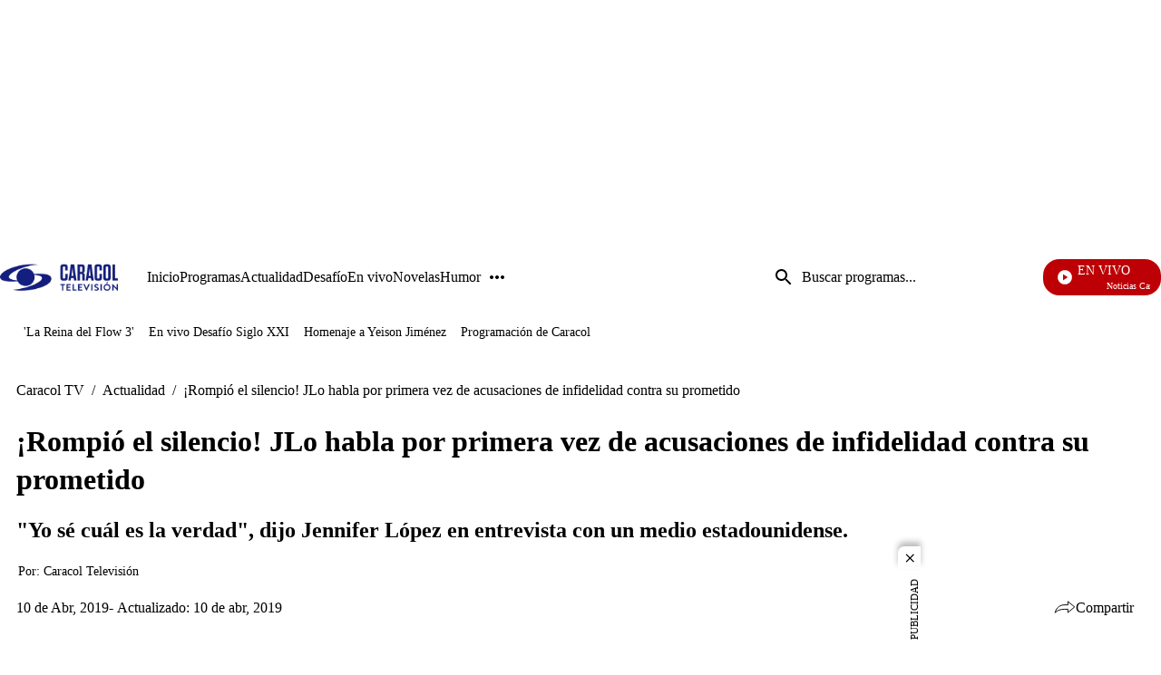

--- FILE ---
content_type: application/javascript; charset=utf-8
request_url: https://fundingchoicesmessages.google.com/f/AGSKWxWmAhgKNukxN6Z2ZYAeV0WVhZPPUyktT5Xhx2-aHIzUGmsNDzOqAtbNcQ4E9PDchLTzZNAeHG1B4HLAZqMy61iwAAsz_gQc2UG9rgZ-kqWCgdZIAwLEypw0YNmqiEVYi3XfNSzuUSDHZxpm7qDL9-PyaZjjXwL9MwboHbuVtbqsVbDcU3-KmoSKo9WX/_.videoad3./displayad._ad_side./ads/scriptinject./adscontent.
body_size: -1289
content:
window['5bf39bb5-6341-437a-a104-921469c12326'] = true;